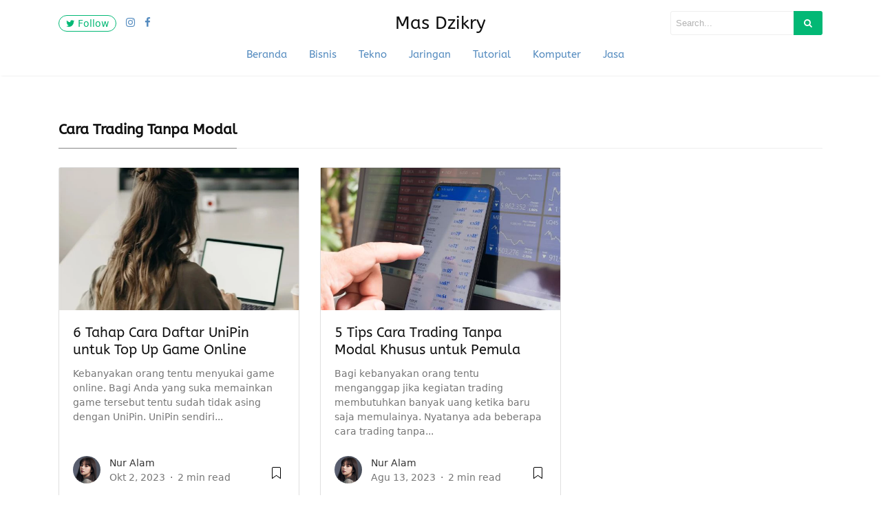

--- FILE ---
content_type: text/html; charset=utf-8
request_url: https://www.google.com/recaptcha/api2/aframe
body_size: 268
content:
<!DOCTYPE HTML><html><head><meta http-equiv="content-type" content="text/html; charset=UTF-8"></head><body><script nonce="qwVh_vC9U0NFr33XWgq1UQ">/** Anti-fraud and anti-abuse applications only. See google.com/recaptcha */ try{var clients={'sodar':'https://pagead2.googlesyndication.com/pagead/sodar?'};window.addEventListener("message",function(a){try{if(a.source===window.parent){var b=JSON.parse(a.data);var c=clients[b['id']];if(c){var d=document.createElement('img');d.src=c+b['params']+'&rc='+(localStorage.getItem("rc::a")?sessionStorage.getItem("rc::b"):"");window.document.body.appendChild(d);sessionStorage.setItem("rc::e",parseInt(sessionStorage.getItem("rc::e")||0)+1);localStorage.setItem("rc::h",'1769480273232');}}}catch(b){}});window.parent.postMessage("_grecaptcha_ready", "*");}catch(b){}</script></body></html>